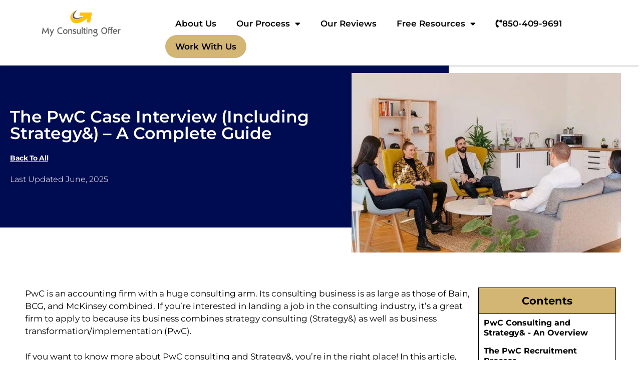

--- FILE ---
content_type: application/javascript; charset=UTF-8
request_url: https://cdn-canne.nitrocdn.com/gwzujiduuRUgCNzGLflloVkFfOOvCpQC/assets/static/optimized/rev-f331b6c/www.myconsultingoffer.org/wp-content/plugins/jetsticky-for-elementor/assets/js/nitro-min-4b6883d8711257115c3bb2ba7ecd04ab.jet-sticky-frontend.js
body_size: 1302
content:
(function(t,e){"use strict";var i={init:function(){e.hooks.addAction("frontend/element_ready/column",i.elementorColumn);e.hooks.addAction("frontend/element_ready/container",i.elementorColumn);elementorFrontend.hooks.addAction("frontend/element_ready/section",i.setStickySection);elementorFrontend.hooks.addAction("frontend/element_ready/container",i.setStickySection);t(i.stickySection)},elementorColumn:function(i){var o=i,c=t(window),s=o.data("id"),r=Boolean(e.isEditMode()),a={},l=null,f={topSpacing:50,bottomSpacing:50,containerSelector:".elementor-section",innerWrapperSelector:".elementor-widget-wrap"};if(!r){a=o.data("jet-sticky-column-settings");if(o.hasClass("jet-sticky-column-sticky")){if(-1!==a["stickyOn"].indexOf(elementorFrontend.getCurrentDeviceMode())){o.each(function(){var e=t(this),i=e.data("element_type");if(i!=="container"){f.topSpacing=a["topSpacing"];f.bottomSpacing=a["bottomSpacing"];o.data("stickyColumnInit",true);l=new StickySidebar(o[0],f);c.on("resize.JetStickyColumnSticky orientationchange.JetStickyColumnSticky",n.debounce(50,S))}else{e.addClass("jet-sticky-container-sticky");e.css({"top":a["topSpacing"],"bottom":a["bottomSpacing"]})}})}}}else{return false}function S(){var t=elementorFrontend.getCurrentDeviceMode(),e=a["stickyOn"]||[],i=o.data("stickyColumnInit");if(-1!==e.indexOf(t)){if(!i){o.data("stickyColumnInit",true);l=new StickySidebar(o[0],f);l.updateSticky()}}else{o.data("stickyColumnInit",false);l.destroy()}}},columnEditorSettings:function(e){var i=null,n={};if(!window.elementor.hasOwnProperty("elements")){return false}i=window.elementor.elements;if(!i.models){return false}t.each(i.models,function(i,o){t.each(o.attributes.elements.models,function(t,i){if(e==i.id){n=i.attributes.settings.attributes}})});return{"sticky":n["jet_sticky_column_sticky_enable"]||false,"topSpacing":n["jet_sticky_column_sticky_top_spacing"]||50,"bottomSpacing":n["jet_sticky_column_sticky_bottom_spacing"]||50,"stickyOn":n["jet_sticky_column_sticky_enable_on"]||["desktop","tablet","mobile"]}},getStickySectionsDesktop:[],getStickySectionsTablet:[],getStickySectionsMobile:[],setStickySection:function(t){var e={target:t,isEditMode:Boolean(elementorFrontend.isEditMode()),init:function(){if(this.isEditMode){return}if("yes"===this.getSectionSetting("jet_sticky_section_sticky")){var e=this.getSectionSetting("jet_sticky_section_sticky_visibility")||[];if(!e[0]){return}if(-1!==e.indexOf("desktop")){i.getStickySectionsDesktop.push(t)}if(-1!==e.indexOf("tablet")){i.getStickySectionsTablet.push(t)}if(-1!==e.indexOf("mobile")){i.getStickySectionsMobile.push(t)}}},getSectionSetting:function(t){var e={},i=Boolean(elementorFrontend.isEditMode());if(i){if(!elementorFrontend.hasOwnProperty("config")){return}if(!elementorFrontend.config.hasOwnProperty("elements")){return}if(!elementorFrontend.config.elements.hasOwnProperty("data")){return}var n=this.target.data("model-cid"),o=elementorFrontend.config.elements.data[n];if(!o){return}if(!o.hasOwnProperty("attributes")){return}e=o.attributes||{}}else{e=this.target.data("settings")||{}}if(!e[t]){return}return e[t]}};e.init()},stickySection:function(){var e={isEditMode:Boolean(elementorFrontend.isEditMode()),correctionSelector:t("#wpadminbar"),initDesktop:false,initTablet:false,initMobile:false,init:function(){var e=this;if(this.isEditMode){return}t(document).ready(function(){e.run()});t(window).on("resize.JetStickySection orientationchange.JetStickySection",this.run.bind(this))},getOffset:function(){var t=0;if(this.correctionSelector[0]&&"fixed"===this.correctionSelector.css("position")){t=this.correctionSelector.outerHeight(true)}return t},run:function(){var e=elementorFrontend.getCurrentDeviceMode(),n="jet-sticky-transition-in",o="jet-sticky-transition-out",c={stickyClass:"jet-sticky-section-sticky--stuck",topSpacing:this.getOffset()};function s(e,i){e.jetStickySection(i).on("jetStickySection:stick",function(e){t(e.target).addClass(n);setTimeout(function(){t(e.target).removeClass(n)},3e3)}).on("jetStickySection:unstick",function(e){t(e.target).addClass(o);setTimeout(function(){t(e.target).removeClass(o)},3e3)});e.trigger("jetStickySection:activated")}if("desktop"===e&&!this.initDesktop){if(this.initTablet){i.getStickySectionsTablet.forEach(function(t,e){t.trigger("jetStickySection:detach")});this.initTablet=false}if(this.initMobile){i.getStickySectionsMobile.forEach(function(t,e){t.trigger("jetStickySection:detach")});this.initMobile=false}if(i.getStickySectionsDesktop[0]){i.getStickySectionsDesktop.forEach(function(t,e){if(i.getStickySectionsDesktop[e+1]){c.stopper=i.getStickySectionsDesktop[e+1]}else{c.stopper=""}s(t,c)});this.initDesktop=true}}if("tablet"===e&&!this.initTablet){if(this.initDesktop){i.getStickySectionsDesktop.forEach(function(t,e){t.trigger("jetStickySection:detach")});this.initDesktop=false}if(this.initMobile){i.getStickySectionsMobile.forEach(function(t,e){t.trigger("jetStickySection:detach")});this.initMobile=false}if(i.getStickySectionsTablet[0]){i.getStickySectionsTablet.forEach(function(t,e){if(i.getStickySectionsTablet[e+1]){c.stopper=i.getStickySectionsTablet[e+1]}else{c.stopper=""}s(t,c)});this.initTablet=true}}if("mobile"===e&&!this.initMobile){if(this.initDesktop){i.getStickySectionsDesktop.forEach(function(t,e){t.trigger("jetStickySection:detach")});this.initDesktop=false}if(this.initTablet){i.getStickySectionsTablet.forEach(function(t,e){t.trigger("jetStickySection:detach")});this.initTablet=false}if(i.getStickySectionsMobile[0]){i.getStickySectionsMobile.forEach(function(t,e){if(i.getStickySectionsMobile[e+1]){c.stopper=i.getStickySectionsMobile[e+1]}else{c.stopper=""}s(t,c)});this.initMobile=true}}}};e.init()}};t(window).on("elementor/frontend/init",i.init);var n={debounce:function(t,e){var i;return function n(n){function o(){e.call(this,n);i=null}if(i){clearTimeout(i)}i=setTimeout(o,t)}}}})(jQuery,window.elementorFrontend);